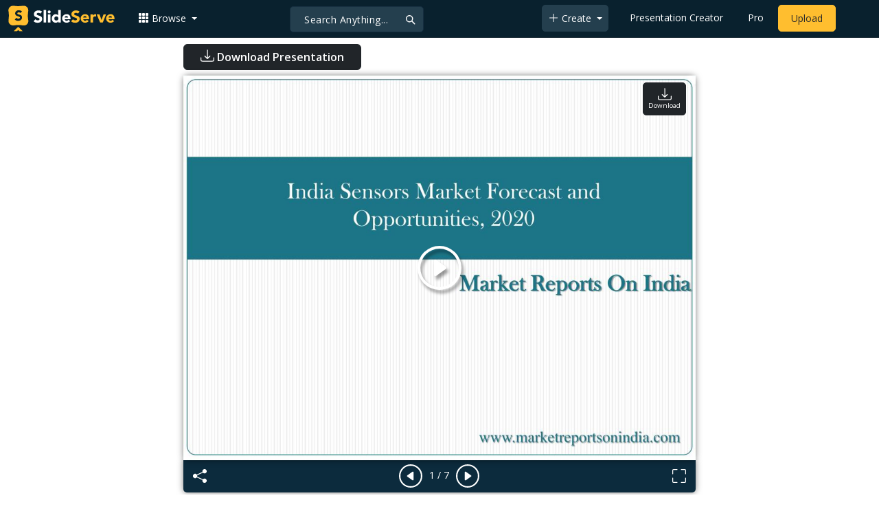

--- FILE ---
content_type: text/html; charset=utf-8
request_url: https://www.google.com/recaptcha/api2/aframe
body_size: 269
content:
<!DOCTYPE HTML><html><head><meta http-equiv="content-type" content="text/html; charset=UTF-8"></head><body><script nonce="rVNJQmqSGW0WXyt5z0JFSw">/** Anti-fraud and anti-abuse applications only. See google.com/recaptcha */ try{var clients={'sodar':'https://pagead2.googlesyndication.com/pagead/sodar?'};window.addEventListener("message",function(a){try{if(a.source===window.parent){var b=JSON.parse(a.data);var c=clients[b['id']];if(c){var d=document.createElement('img');d.src=c+b['params']+'&rc='+(localStorage.getItem("rc::a")?sessionStorage.getItem("rc::b"):"");window.document.body.appendChild(d);sessionStorage.setItem("rc::e",parseInt(sessionStorage.getItem("rc::e")||0)+1);localStorage.setItem("rc::h",'1765655611597');}}}catch(b){}});window.parent.postMessage("_grecaptcha_ready", "*");}catch(b){}</script></body></html>